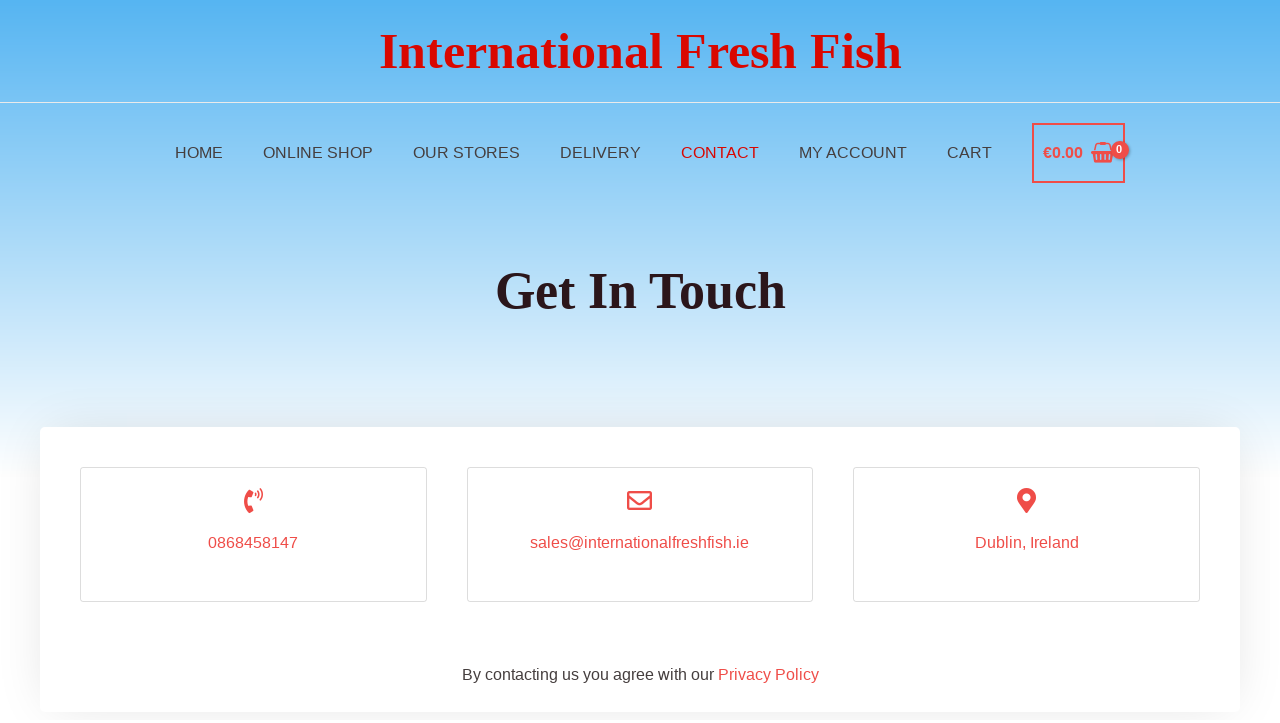

--- FILE ---
content_type: text/css
request_url: https://internationalfreshfish.ie/wp-content/litespeed/ucss/c2d9c02c683f60eeb05d07097e583019.css?ver=63e80
body_size: 10864
content:
body{outline:0;color:#808285;background:#fff;font-style:normal;-webkit-font-smoothing:antialiased;-moz-osx-font-smoothing:grayscale}html{-webkit-text-size-adjust:100%;-ms-text-size-adjust:100%;box-sizing:border-box}h1,h2,h3,html,li{margin:0}body,h1,h2,h3,html,li,p,ul{border:0;vertical-align:baseline}h1,h2,h3,html,li,p,ul{font-style:inherit;padding:0}html,li,p,ul{font-size:100%;font-weight:inherit}main,nav{display:block}a{background-color:transparent}a:active,h1,h2,h3,html,li,p,ul{outline:0}a:hover,a:visited{text-decoration:none}img{border:0;height:auto;max-width:100%;vertical-align:middle}svg:not(:root){overflow:hidden}button,input{font:inherit}button{overflow:visible;-webkit-appearance:button;cursor:pointer}button::-moz-focus-inner,input::-moz-focus-inner{border:0;padding:0}input[type=checkbox]{box-sizing:border-box;padding:0}.ast-container{max-width:100%;margin-left:auto;margin-right:auto;padding-left:20px;padding-right:20px}.ast-container::after{content:"";display:table;clear:both}h1,h2,h3{clear:both}.entry-content h1,.entry-content h2,h1,h2,h3{color:#808285}*,:after,:before{box-sizing:inherit}ul{margin:0 0 1.5em 3em;list-style:disc;box-sizing:border-box}i{font-style:italic}button,input{margin:0;vertical-align:baseline}button{border:1px solid;background:#e6e6e6;color:#fff}input{color:#808285}button:focus,button:hover{color:#fff}button:active{border-color:var(--ast-border-color);outline:0}button:focus{outline:0}a{color:#4169e1}a:focus,a:hover{color:#191970}a:focus{outline:thin dotted}a:hover{outline:0}#primary:after,#primary:before,.ast-container:after,.ast-container:before,.clear:after,.clear:before,.site-content:after,.site-content:before,.site-footer:after,.site-footer:before,.site-header:after,.site-header:before,.site-main:after,.site-main:before{content:"";display:table}#primary:after,.ast-container:after,.clear:after,.site-content:after,.site-footer:after,.site-header:after,.site-main:after{clear:both}::selection{background:#0274be;background-color:var(--ast-global-color-0);color:#fff}body:not(.logged-in){position:relative}#page{position:relative;display:block}a,a:focus{text-decoration:none}.site-footer a *,.site-header a *,a{transition:all .2s linear}.entry-content h1,.entry-content h2{margin-bottom:20px}p{margin:0 0 1.75em}.site-title{margin-bottom:0}.site-title a,.site-title:focus a,.site-title:hover a{transition:all .2s linear}.site-title a,.site-title a:focus,.site-title a:hover,.site-title a:visited{color:#222}.site-title a{line-height:1.2}body{background-color:#fff;overflow-x:hidden}#primary{display:block;float:left;width:100%;margin:4em 0}.ast-page-builder-template .site-content #primary{padding:0;margin:0}.main-navigation{height:100%;-js-display:inline-flex;display:inline-flex}.main-navigation ul{list-style:none;margin:0;padding-left:0;position:relative}.main-header-menu .menu-link{text-decoration:none;padding:0 1em;display:inline-block;transition:all .2s linear}#primary,.main-header-menu .menu-item{position:relative}.ast-button-wrap{display:inline-block}.ast-button-wrap button{box-shadow:none;border:0}.ast-button-wrap .menu-toggle{padding:0;width:2.2em;height:2.1em;font-size:1.5em;font-weight:400;-webkit-font-smoothing:antialiased;-moz-osx-font-smoothing:grayscale;border-radius:2px;vertical-align:middle;line-height:1.85714285714286}.ast-button-wrap .menu-toggle.main-header-menu-toggle{width:auto;text-align:center}.ast-button-wrap .menu-toggle:focus{outline:thin dotted}.header-main-layout-1 .ast-main-header-bar-alignment{margin-left:auto}.site-navigation{height:100%}.entry-content>:last-child,.widget:last-child{margin-bottom:0}.widget{margin:0 0 2.8em}.ast-builder-grid-row{display:grid;grid-template-columns:auto auto;align-items:center;grid-column-gap:20px;overflow-wrap:anywhere}.ast-builder-grid-row>.site-header-section{flex-wrap:nowrap}.ast-builder-footer-grid-columns{grid-column-gap:50px}.ast-builder-grid-row.ast-grid-center-col-layout{grid-template-columns:1fr auto 1fr}.ast-builder-layout-element{align-items:center}.ast-builder-grid-row.ast-grid-center-col-layout-only{-js-display:flex;display:flex;height:100%;justify-content:center}.ast-builder-grid-row.ast-grid-center-col-layout-only .ast-grid-section-center{flex-grow:1}.site-header-section{height:100%;min-height:0;align-items:center}.site-header-section .ast-main-header-bar-alignment{height:100%}.site-header-section>*{padding:0 10px}.site-header-section>div:first-child{padding-left:0}.site-header-section>div:last-child{padding-right:0}.site-header-section .ast-builder-menu{align-items:center}.ast-grid-right-section{justify-content:flex-end}.ast-grid-section-center{justify-content:center}.ast-grid-section-center .ast-site-identity>:first-child{text-align:center}.ahfb-svg-iconset,.ast-mobile-header-wrap .menu-toggle .mobile-menu-toggle-icon{-js-display:inline-flex;display:inline-flex;align-self:center}.ahfb-svg-iconset svg{width:17px;height:17px;transition:none}.ahfb-svg-iconset svg>*,.ast-site-header-cart a.cart-container *{transition:none}.ast-footer-copyright p{margin-bottom:0}.ast-builder-grid-row-container{display:grid;align-content:center}.ast-builder-menu .main-navigation{padding:0}.ast-builder-menu .main-navigation>ul{align-self:center}.ast-footer-copyright,.site-footer-focus-item{width:100%}#astra-footer-menu{margin:0;list-style:none;background:inherit}.site-footer-section{justify-content:center}.site-footer-section>*{margin-bottom:10px}.site-footer-section>:last-child{margin-bottom:0}.menu-toggle .ast-close-svg{display:none}.ast-mobile-header-wrap .ast-button-wrap .menu-toggle.main-header-menu-toggle{-js-display:flex;display:flex;align-items:center;width:auto;height:auto}.menu-toggle .mobile-menu-toggle-icon{-js-display:inline-flex;display:inline-flex;align-self:center}.ast-button-wrap .menu-toggle.main-header-menu-toggle{padding:.5em;align-items:center;-js-display:flex;display:flex}@media (min-width:769px){.footer-nav-wrap .astra-footer-horizontal-menu li{margin:0}.footer-nav-wrap .astra-footer-horizontal-menu li:first-child a{padding-left:0}.footer-nav-wrap .astra-footer-horizontal-menu li:last-child a{padding-right:0}.footer-nav-wrap .astra-footer-horizontal-menu a{padding:0 .5em}}.site-header{z-index:99}.main-header-bar-wrap,.site-header{position:relative}.main-header-bar{background-color:#fff;border-bottom-color:var(--ast-border-color);border-bottom-style:solid;margin-left:auto;margin-right:auto}.site-branding{line-height:1;align-self:center}.main-header-bar{z-index:4;position:relative}.page .entry-header{margin-bottom:1.5em}.ast-single-post .entry-header.ast-header-without-markup{margin-bottom:0}.entry-header{margin-bottom:1em}.entry-content,.entry-header{word-wrap:break-word}.entry-content p{margin-bottom:1.6em}.ast-flex{-js-display:flex;display:flex;flex-wrap:wrap}.ast-inline-flex{-js-display:inline-flex;display:inline-flex;align-items:center;flex-wrap:wrap;align-content:center}.ast-flex-grow-1{flex-grow:1}:root{--ast-container-default-xlg-padding:6.67em;--ast-container-default-lg-padding:5.67em;--ast-container-default-slg-padding:4.34em;--ast-container-default-md-padding:3.34em;--ast-container-default-sm-padding:6.67em;--ast-container-default-xs-padding:2.4em;--ast-container-default-xxs-padding:1.4em}.ast-site-identity .site-title a:hover,a{color:var(--ast-global-color-0)}a:focus,a:hover{color:var(--ast-global-color-1)}body,input{font-family:"Open Sans",sans-serif;font-weight:400;font-size:16px;font-size:1rem;line-height:1.6}.entry-content h1,.entry-content h2,h1,h2,h3{font-size:52px;font-size:3.25rem;line-height:1.3}.entry-content h1,.entry-content h2,.site-title,.site-title a,h1,h2,h3{font-family:"Merriweather",serif;font-weight:700}.ast-site-identity .site-title a{color:var(--ast-global-color-1)}.site-title{font-size:50px;font-size:3.125rem;display:block}.entry-content h2,h2,h3{font-size:34px;font-size:2.125rem}h3{font-size:24px;font-size:1.5rem;line-height:1.5}body{color:var(--ast-global-color-3)}input:focus{border-color:var(--ast-global-color-0)}input[type=checkbox]:checked,input[type=checkbox]:focus:checked,input[type=checkbox]:hover:checked{border-color:var(--ast-global-color-0);background-color:var(--ast-global-color-0);box-shadow:none}.ast-page-builder-template .site-content>.ast-container{max-width:100%;padding:0}.ast-page-builder-template .entry-header.ast-header-without-markup{margin-top:0;margin-bottom:0}.ast-page-builder-template .entry-header{margin-top:4em;margin-left:auto;margin-right:auto;padding-left:20px;padding-right:20px}@media (max-width:921px){#ast-desktop-header{display:none}}@media (min-width:921px){#ast-mobile-header{display:none}}.ast-site-header-cart .cart-container{transition:all .2s linear}.ast-site-header-cart .ast-woo-header-cart-info-wrap{padding:0 6px 0 2px;font-weight:600;line-height:2.7;display:inline-block}.ast-site-header-cart i.astra-icon{font-size:1.3em;font-style:normal;font-weight:400;position:relative;padding:0 2px}.astra-cart-drawer{position:fixed;display:block;visibility:hidden;overflow:auto;-webkit-overflow-scrolling:touch;z-index:10000;transform:translate3d(0,0,0);opacity:0;will-change:transform;transition:.25s ease}.astra-cart-drawer.open-right{width:460px;height:100%;left:100%;top:0;opacity:1;transform:translate3d(0,0,0)}.astra-cart-drawer .astra-cart-drawer-header{position:absolute;width:100%;text-align:left;text-transform:inherit;font-weight:500;border-bottom:1px solid var(--ast-border-color);padding:1.34em;line-height:1;z-index:1}.astra-cart-drawer .astra-cart-drawer-header .astra-cart-drawer-title{color:var(--ast-global-color-2)}.astra-cart-drawer .astra-cart-drawer-close .ast-close-svg{width:22px;height:22px}.astra-cart-drawer .astra-cart-drawer-content,.astra-cart-drawer .astra-cart-drawer-content .widget_shopping_cart,.astra-cart-drawer .astra-cart-drawer-content .widget_shopping_cart_content{height:100%}.astra-cart-drawer .astra-cart-drawer-content{padding-top:3.5em}.astra-cart-drawer .astra-cart-drawer-content .widget_shopping_cart_content{display:flex;flex-direction:column;overflow:hidden}.ast-site-header-cart i.astra-icon:after{content:attr(data-cart-total);position:absolute;font-family:"Open Sans",sans-serif;font-style:normal;top:-10px;right:-12px;font-weight:700;box-shadow:1px 1px 3px 0 rgba(0,0,0,.3);font-size:11px;padding-left:0;padding-right:2px;line-height:17px;letter-spacing:-.5px;height:18px;min-width:18px;border-radius:99px;text-align:center;z-index:3}.astra-cart-drawer .astra-cart-drawer-close{position:absolute;top:.5em;right:0;margin:0;padding:.6em 1em .4em;color:var(--ast-global-color-2);background-color:transparent}.astra-mobile-cart-overlay{background-color:rgba(0,0,0,.4);position:fixed;top:0;right:0;bottom:0;left:0;visibility:hidden;opacity:0;transition:opacity .2s ease-in-out}.ast-site-header-cart .cart-container *{transition:all 0s linear}@media (max-width:921px){#primary{padding:1.5em 0;margin:0}}.elementor-widget-heading h1.elementor-heading-title,.elementor-widget-heading h2.elementor-heading-title{line-height:1.3}.menu-toggle,button{border-style:solid;border-width:0;color:var(--ast-global-color-5);border-color:var(--ast-global-color-0);background-color:var(--ast-global-color-0);border-radius:60px;padding:17px 34px;font-family:"Open Sans",sans-serif;font-weight:600;font-size:14px;font-size:.875rem;line-height:1;text-transform:uppercase}.menu-toggle:hover,button:focus,button:hover{color:var(--ast-global-color-5);background-color:var(--ast-global-color-1);border-color:var(--ast-global-color-1)}@media (min-width:544px){.ast-container{max-width:100%}}body{background-color:var(--ast-global-color-4);background-image:none;--wp--preset--color--black:#000;--wp--preset--color--cyan-bluish-gray:#abb8c3;--wp--preset--color--white:#fff;--wp--preset--color--pale-pink:#f78da7;--wp--preset--color--vivid-red:#cf2e2e;--wp--preset--color--luminous-vivid-orange:#ff6900;--wp--preset--color--luminous-vivid-amber:#fcb900;--wp--preset--color--light-green-cyan:#7bdcb5;--wp--preset--color--vivid-green-cyan:#00d084;--wp--preset--color--pale-cyan-blue:#8ed1fc;--wp--preset--color--vivid-cyan-blue:#0693e3;--wp--preset--color--vivid-purple:#9b51e0;--wp--preset--color--ast-global-color-0:var(--ast-global-color-0);--wp--preset--color--ast-global-color-1:var(--ast-global-color-1);--wp--preset--color--ast-global-color-2:var(--ast-global-color-2);--wp--preset--color--ast-global-color-3:var(--ast-global-color-3);--wp--preset--color--ast-global-color-4:var(--ast-global-color-4);--wp--preset--color--ast-global-color-5:var(--ast-global-color-5);--wp--preset--color--ast-global-color-6:var(--ast-global-color-6);--wp--preset--color--ast-global-color-7:var(--ast-global-color-7);--wp--preset--color--ast-global-color-8:var(--ast-global-color-8);--wp--preset--gradient--vivid-cyan-blue-to-vivid-purple:linear-gradient(135deg,rgba(6,147,227,1) 0%,#9b51e0 100%);--wp--preset--gradient--light-green-cyan-to-vivid-green-cyan:linear-gradient(135deg,#7adcb4 0%,#00d082 100%);--wp--preset--gradient--luminous-vivid-amber-to-luminous-vivid-orange:linear-gradient(135deg,rgba(252,185,0,1) 0%,rgba(255,105,0,1) 100%);--wp--preset--gradient--luminous-vivid-orange-to-vivid-red:linear-gradient(135deg,rgba(255,105,0,1) 0%,#cf2e2e 100%);--wp--preset--gradient--very-light-gray-to-cyan-bluish-gray:linear-gradient(135deg,#eee 0%,#a9b8c3 100%);--wp--preset--gradient--cool-to-warm-spectrum:linear-gradient(135deg,#4aeadc 0%,#9778d1 20%,#cf2aba 40%,#ee2c82 60%,#fb6962 80%,#fef84c 100%);--wp--preset--gradient--blush-light-purple:linear-gradient(135deg,#ffceec 0%,#9896f0 100%);--wp--preset--gradient--blush-bordeaux:linear-gradient(135deg,#fecda5 0%,#fe2d2d 50%,#6b003e 100%);--wp--preset--gradient--luminous-dusk:linear-gradient(135deg,#ffcb70 0%,#c751c0 50%,#4158d0 100%);--wp--preset--gradient--pale-ocean:linear-gradient(135deg,#fff5cb 0%,#b6e3d4 50%,#33a7b5 100%);--wp--preset--gradient--electric-grass:linear-gradient(135deg,#caf880 0%,#71ce7e 100%);--wp--preset--gradient--midnight:linear-gradient(135deg,#020381 0%,#2874fc 100%);--wp--preset--duotone--dark-grayscale:url('#wp-duotone-dark-grayscale');--wp--preset--duotone--grayscale:url('#wp-duotone-grayscale');--wp--preset--duotone--purple-yellow:url('#wp-duotone-purple-yellow');--wp--preset--duotone--blue-red:url('#wp-duotone-blue-red');--wp--preset--duotone--midnight:url('#wp-duotone-midnight');--wp--preset--duotone--magenta-yellow:url('#wp-duotone-magenta-yellow');--wp--preset--duotone--purple-green:url('#wp-duotone-purple-green');--wp--preset--duotone--blue-orange:url('#wp-duotone-blue-orange');--wp--preset--font-size--small:13px;--wp--preset--font-size--medium:20px;--wp--preset--font-size--large:36px;--wp--preset--font-size--x-large:42px;--wp--preset--spacing--20:.44rem;--wp--preset--spacing--30:.67rem;--wp--preset--spacing--40:1rem;--wp--preset--spacing--50:1.5rem;--wp--preset--spacing--60:2.25rem;--wp--preset--spacing--70:3.38rem;--wp--preset--spacing--80:5.06rem;margin:0;--wp--style--global--content-size:var(--wp--custom--ast-content-width-size);--wp--style--global--wide-size:var(--wp--custom--ast-wide-width-size);--wp--style--block-gap:24px;padding:0}@media (max-width:921px){.site-title{font-size:34px;font-size:2.125rem;display:block}.entry-content h1,h1{font-size:30px}.entry-content h2,h2{font-size:25px}h3{font-size:20px}}@media (max-width:544px){.site-title{font-size:24px;font-size:1.5rem;display:block}.entry-content h1,h1{font-size:30px}.entry-content h2,h2,h3{font-size:20px}}@media (max-width:921px){html{font-size:91.2%}}@media (max-width:544px){html{font-size:91.2%}}@media (min-width:922px){.ast-container{max-width:1240px}}@font-face{font-display:swap;font-family:"Astra";src:url(https://internationalfreshfish.ie/wp-content/themes/astra/assets/fonts/astra.woff)format("woff"),url(https://internationalfreshfish.ie/wp-content/themes/astra/assets/fonts/astra.ttf)format("truetype"),url(https://internationalfreshfish.ie/wp-content/themes/astra/assets/fonts/astra.svg#astra)format("svg");font-weight:400;font-style:normal;font-display:fallback}.ast-theme-transparent-header [data-section=section-header-mobile-trigger] .ast-button-wrap .ast-mobile-menu-trigger-fill{border:0}.footer-widget-area[data-section^=section-fb-html-] .ast-builder-html-element{text-align:center}:root{--ast-global-color-0:#ef4d48;--ast-global-color-1:#d90700;--ast-global-color-2:#2b161b;--ast-global-color-3:#453e3e;--ast-global-color-4:#f7f3f5;--ast-global-color-5:#fff;--ast-global-color-6:#000;--ast-global-color-7:#4b4f58;--ast-global-color-8:#f6f7f8;--ast-border-color:#ddd}@media (min-width:921px){.ast-theme-transparent-header #masthead{position:absolute;left:0;right:0}.ast-theme-transparent-header .main-header-bar{background:0 0}.ast-theme-transparent-header .ast-below-header{background-image:none;background-color:transparent}}@media (max-width:921px){.ast-theme-transparent-header #masthead{position:absolute;left:0;right:0}.ast-theme-transparent-header .main-header-bar{background:0 0}.ast-theme-transparent-header .ast-below-header{background-image:none;background-color:transparent}}.ast-theme-transparent-header #ast-desktop-header>[CLASS*=-header-wrap]:nth-last-child(2)>[CLASS*=-header-bar]{border-bottom-width:0;border-bottom-style:solid}#astra-footer-menu .menu-item>a,.entry-content h1,.entry-content h2,h1,h2,h3{color:var(--ast-global-color-2)}.ast-builder-layout-element[data-section=title_tagline]{display:flex}.ast-builder-menu-1{font-family:inherit;font-weight:500;text-transform:uppercase;display:flex}.ast-builder-menu-1 .menu-item>.menu-link{font-size:16px;font-size:1rem;color:var(--ast-global-color-3);padding-left:20px;padding-right:20px}.ast-builder-menu-1 .menu-item:hover>.menu-link{color:var(--ast-global-color-0)}.ast-builder-menu-1 .menu-item.current-menu-item>.menu-link{color:var(--ast-global-color-1)}@media (max-width:921px){.ast-builder-menu-1 .main-header-menu{background-color:var(--ast-global-color-5);background-image:none}}.ast-site-header-cart .ast-woo-header-cart-info-wrap{color:var(--ast-global-color-0)}.ast-site-header-cart .ast-addon-cart-wrap i.astra-icon:after,body.ast-theme-transparent-header .ast-site-header-cart .ast-addon-cart-wrap i.astra-icon:after{color:#fff;background-color:var(--ast-global-color-0)}.ast-theme-transparent-header .ast-site-header-cart .ast-addon-cart-wrap i.astra-icon:after{color:#fff}.ast-menu-cart-outline .ast-addon-cart-wrap{border-style:solid;border-color:var(--ast-global-color-0);border-width:2px;color:var(--ast-global-color-0)}.ast-site-header-cart .ast-addon-cart-wrap,body.ast-theme-transparent-header .ast-site-header-cart .ast-woo-header-cart-info-wrap{color:var(--ast-global-color-0)}.ast-theme-transparent-header .ast-menu-cart-outline .ast-addon-cart-wrap{color:var(--ast-global-color-0);border-color:var(--ast-global-color-0)}.ast-addon-cart-wrap,.cart-container{display:flex;align-items:center}.astra-icon{line-height:.1}#ast-site-header-cart .widget_shopping_cart:after,#ast-site-header-cart .widget_shopping_cart:before{transition:all .3s ease;margin-left:.5em}.ast-header-woo-cart{display:flex}.site-below-footer-wrap{padding-top:20px;padding-bottom:20px}.site-below-footer-wrap[data-section=section-below-footer-builder]{background-color:var(--ast-global-color-6);background-image:none;min-height:80px;border-style:solid;border-width:1px 0 0;border-top-color:rgba(125,125,125,.47)}.site-below-footer-wrap[data-section=section-below-footer-builder] .ast-builder-grid-row{max-width:1200px;margin-left:auto;margin-right:auto;align-items:flex-start}.site-below-footer-wrap[data-section=section-below-footer-builder] .site-footer-section{align-items:flex-start}.ast-builder-grid-row-2-equal .ast-builder-grid-row{grid-template-columns:repeat(2,1fr)}@media (max-width:921px){.site-below-footer-wrap[data-section=section-below-footer-builder].ast-footer-row-tablet-stack .site-footer-section{display:block;margin-bottom:10px}.ast-builder-grid-row-container.ast-builder-grid-row-tablet-2-equal .ast-builder-grid-row{grid-template-columns:repeat(2,1fr)}}@media (max-width:544px){.site-below-footer-wrap[data-section=section-below-footer-builder].ast-footer-row-mobile-stack .site-footer-section{display:block;margin-bottom:10px}.ast-builder-grid-row-container.ast-builder-grid-row-mobile-full .ast-builder-grid-row{grid-template-columns:1fr}}.site-below-footer-wrap[data-section=section-below-footer-builder]{padding:25px 30px}@media (max-width:921px){.site-below-footer-wrap[data-section=section-below-footer-builder]{padding:30px}}.site-below-footer-wrap[data-section=section-below-footer-builder]{display:grid}.ast-builder-html-element p:first-child{margin-top:0}.ast-builder-html-element p:last-child{margin-bottom:0}.footer-widget-area[data-section=section-fb-html-1] .ast-builder-html-element{color:#fff;text-align:center}.footer-widget-area[data-section=section-fb-html-1]{display:block}@media (max-width:921px){.footer-widget-area[data-section=section-fb-html-1] .ast-builder-html-element{text-align:center}}@media (max-width:544px){.footer-widget-area[data-section=section-fb-html-1] .ast-builder-html-element{text-align:center}}.ast-footer-copyright{text-align:left;color:var(--ast-global-color-5)}@media (max-width:921px){.ast-footer-copyright{text-align:left}}@media (max-width:544px){.ast-footer-copyright{text-align:center}}.ast-footer-copyright{font-size:16px;font-size:1rem}.ast-footer-copyright.ast-builder-layout-element{display:flex}.ast-builder-social-element:hover{color:#0274be}.social-show-label-true .ast-builder-social-element{width:auto;padding:0 .4em}[data-section^=section-fb-social-icons-] .footer-social-inner-wrap{text-align:center}.ast-footer-social-wrap{width:100%}.ast-footer-social-wrap .ast-builder-social-element:first-child{margin-left:0}.ast-footer-social-wrap .ast-builder-social-element:last-child{margin-right:0}.ast-builder-social-element{line-height:1;color:#3a3a3a;background:0 0;vertical-align:middle;transition:all .01s;margin-left:6px;margin-right:6px;justify-content:center;align-items:center}.ast-builder-social-element .social-item-label{padding-left:6px}.ast-footer-social-1-wrap .ast-builder-social-element{margin-left:1.5px;margin-right:1.5px}.ast-footer-social-1-wrap .ast-builder-social-element svg{width:40px;height:40px}.ast-footer-social-1-wrap .ast-social-color-type-custom svg{fill:#3b5998}#astra-footer-menu .menu-item:hover>a,.ast-footer-social-1-wrap .ast-builder-social-element:hover .social-item-label,.ast-footer-social-1-wrap .ast-social-color-type-custom .ast-builder-social-element:hover{color:var(--ast-global-color-0)}.ast-footer-social-1-wrap .ast-social-color-type-custom .ast-builder-social-element:hover svg{fill:var(--ast-global-color-0)}.ast-footer-social-1-wrap .ast-social-color-type-custom .social-item-label{color:#3b5998}[data-section=section-fb-social-icons-1] .footer-social-inner-wrap{text-align:right}@media (max-width:921px){.ast-footer-social-1-wrap .ast-builder-social-element svg{width:40px;height:40px}[data-section=section-fb-social-icons-1] .footer-social-inner-wrap{text-align:right}}@media (max-width:544px){.ast-footer-social-1-wrap .ast-builder-social-element svg{width:35px;height:35px}[data-section=section-fb-social-icons-1] .footer-social-inner-wrap{text-align:center}}.ast-builder-layout-element[data-section=section-fb-social-icons-1]{display:flex}.site-footer{background-image:linear-gradient(196deg,#f3f3f3 0,#56b5f2 100%)}.site-primary-footer-wrap{padding-top:45px;padding-bottom:45px}.site-primary-footer-wrap[data-section=section-primary-footer-builder]{background-image:linear-gradient(2deg,#0693e3 0,#fff 66%);border-style:solid;border-width:1px 0 0;border-top-color:#e6e6e6}.site-primary-footer-wrap[data-section=section-primary-footer-builder] .ast-builder-grid-row{grid-column-gap:10px;max-width:1200px;margin-left:auto;margin-right:auto;align-items:flex-start}.site-primary-footer-wrap[data-section=section-primary-footer-builder] .site-footer-section{align-items:flex-start}.ast-builder-grid-row-3-equal .ast-builder-grid-row{grid-template-columns:repeat(3,1fr)}@media (max-width:921px){.site-primary-footer-wrap[data-section=section-primary-footer-builder].ast-footer-row-tablet-stack .site-footer-section{display:block;margin-bottom:10px}.ast-builder-grid-row-container.ast-builder-grid-row-tablet-3-equal .ast-builder-grid-row{grid-template-columns:repeat(3,1fr)}}@media (max-width:544px){.site-primary-footer-wrap[data-section=section-primary-footer-builder].ast-footer-row-mobile-stack .site-footer-section{display:block;margin-bottom:10px}.ast-builder-grid-row-container.ast-builder-grid-row-mobile-full .ast-builder-grid-row{grid-template-columns:1fr}}.site-primary-footer-wrap[data-section=section-primary-footer-builder]{padding:50px 30px}@media (max-width:921px){.site-primary-footer-wrap[data-section=section-primary-footer-builder]{padding:50px 20px 30px}}.site-primary-footer-wrap[data-section=section-primary-footer-builder]{display:grid}.footer-widget-area[data-section=sidebar-widgets-footer-widget-4] .footer-widget-area-inner{text-align:left}@media (max-width:921px){.footer-widget-area[data-section=sidebar-widgets-footer-widget-4] .footer-widget-area-inner{text-align:left}}@media (max-width:544px){.footer-widget-area[data-section=sidebar-widgets-footer-widget-4] .footer-widget-area-inner{text-align:center}}.footer-widget-area[data-section=sidebar-widgets-footer-widget-4] .footer-widget-area-inner{color:var(--ast-global-color-5)}.footer-widget-area[data-section=sidebar-widgets-footer-widget-4]{display:block}.elementor-widget-heading .elementor-heading-title{margin:0}@media (min-width:922px){.main-header-bar{border-bottom-width:1px}}.ast-flex{-webkit-align-content:center;-ms-flex-line-pack:center;align-content:center;-webkit-box-align:center;-webkit-align-items:center;-moz-box-align:center;-ms-flex-align:center;align-items:center}.main-header-bar{padding:1em 0}.ast-site-identity{padding:0}.ast-mobile-header-content>*{padding:10px 0;height:auto}.ast-mobile-header-content>:first-child{padding-top:10px}.ast-mobile-header-content>.ast-builder-menu{padding-top:0}.ast-mobile-header-content>:last-child{padding-bottom:0}#ast-desktop-header .ast-desktop-header-content,.ast-mobile-header-wrap .ast-mobile-header-content{display:none}.ast-desktop-header-content,.ast-mobile-header-wrap .ast-mobile-header-content{background-color:var(--ast-global-color-5)}.ast-mobile-header-content>*{padding-top:0;padding-bottom:0}.content-align-flex-start .ast-builder-layout-element{justify-content:flex-start}.content-align-flex-start .main-header-menu{text-align:left}.ast-mobile-header-wrap .ast-primary-header-bar,.ast-primary-header-bar .site-primary-header-wrap{min-height:70px}.ast-site-header-cart{display:flex;flex-wrap:wrap;align-items:center}@media (max-width:921px){#masthead .ast-mobile-header-wrap .ast-primary-header-bar{padding-left:20px;padding-right:20px}}@media (min-width:922px){.ast-primary-header-bar{border-bottom-width:1px;border-bottom-color:#eaeaea;border-bottom-style:solid}}.ast-primary-header-bar{background-color:var(--ast-global-color-5);background-image:none;display:block}@media (max-width:921px){.ast-mobile-header-wrap .ast-primary-header-bar,.ast-primary-header-bar .site-primary-header-wrap{min-height:50px}}@media (max-width:544px){.ast-mobile-header-wrap .ast-primary-header-bar,.ast-primary-header-bar .site-primary-header-wrap{min-height:50px}}.ast-desktop .ast-primary-header-bar.main-header-bar{padding-top:16px;padding-bottom:16px}@media (max-width:921px){.ast-desktop .ast-primary-header-bar.main-header-bar{padding-top:1em;padding-bottom:1em}}@media (max-width:544px){.ast-desktop .ast-primary-header-bar.main-header-bar{padding-top:1em;padding-bottom:1em}}[data-section=section-header-mobile-trigger] .ast-button-wrap .ast-mobile-menu-trigger-fill{color:var(--ast-global-color-4);border:0;background:var(--ast-global-color-0);border-radius:5px}[data-section=section-header-mobile-trigger] .ast-button-wrap .mobile-menu-toggle-icon .ast-mobile-svg{width:30px;height:30px;fill:var(--ast-global-color-4)}.ast-below-header .main-header-bar-navigation{height:100%}.ast-below-header-bar{border-bottom-width:0;border-bottom-color:#eaeaea;border-bottom-style:solid;background-color:#fff;background-image:none;display:block}.ast-below-header-bar.ast-below-header{padding-top:20px;padding-bottom:20px}@media (min-width:769px){.footer-nav-wrap .astra-footer-horizontal-menu li{margin:0}.footer-nav-wrap .astra-footer-horizontal-menu a{padding:0 .5em}.footer-nav-wrap .astra-footer-horizontal-menu li:first-child a{padding-left:0}.footer-nav-wrap .astra-footer-horizontal-menu li:last-child a{padding-right:0}}.footer-widget-area[data-section=section-footer-menu] .astra-footer-horizontal-menu{justify-content:center}#astra-footer-menu{margin-top:0;margin-bottom:0}@media (max-width:921px){.footer-widget-area[data-section=section-footer-menu] .astra-footer-tablet-vertical-menu{display:grid}.footer-widget-area[data-section=section-footer-menu] .astra-footer-tablet-vertical-menu .menu-item{align-items:center}}@media (max-width:544px){.footer-widget-area[data-section=section-footer-menu] .astra-footer-mobile-vertical-menu{display:grid}.footer-widget-area[data-section=section-footer-menu] .astra-footer-mobile-vertical-menu .menu-item{align-items:center}}.footer-widget-area[data-section=section-footer-menu]{display:block}:root{--e-global-color-astglobalcolor0:#ef4d48;--e-global-color-astglobalcolor1:#d90700;--e-global-color-astglobalcolor2:#2b161b;--e-global-color-astglobalcolor3:#453e3e;--e-global-color-astglobalcolor4:#f7f3f5;--e-global-color-astglobalcolor5:#fff;--e-global-color-astglobalcolor6:#000;--e-global-color-astglobalcolor7:#4b4f58;--e-global-color-astglobalcolor8:#f6f7f8;--wp--preset--font-size--normal:16px;--wp--preset--font-size--huge:42px}.screen-reader-text{overflow-wrap:normal!important}.screen-reader-text:focus{font-size:1em;clip:auto!important;background-color:#fff;border-radius:3px;box-shadow:0 0 2px 2px rgba(0,0,0,.6);-webkit-clip-path:none;clip-path:none;color:#2b2d2f;display:block;font-size:.875rem;font-weight:700;height:auto;left:5px;line-height:normal;padding:15px 23px 14px;text-decoration:none;top:5px;width:auto;z-index:100000}html :where(img[class*=wp-image-]){height:auto;max-width:100%}.components-custom-select-control__button:focus:not(:disabled){border-color:var(--wp-admin-theme-color);box-shadow:0 0 0 1px var(--wp-admin-theme-color)}.components-snackbar__action.components-button:not(:disabled):not([aria-disabled=true]):not(.is-secondary){background-color:transparent;text-decoration:underline}.components-snackbar__action.components-button:not(:disabled):not([aria-disabled=true]):not(.is-secondary):focus{box-shadow:none;color:#fff;outline:1px dotted #fff}.components-snackbar__action.components-button:not(:disabled):not([aria-disabled=true]):not(.is-secondary):hover{color:var(--wp-admin-theme-color)}.wc-block-components-button:not(.is-link).outlined:not(:focus){box-shadow:inset 0 0 0 1px #1e1e1e}.theme-twentytwentyone .wc-block-components-chip button.wc-block-components-chip__remove:not(:hover):not(:active):not(.has-background),.theme-twentytwentyone .wc-block-components-chip:active button.wc-block-components-chip__remove:not(:hover):not(:active):not(.has-background),.theme-twentytwentyone .wc-block-components-chip:focus button.wc-block-components-chip__remove:not(:hover):not(:active):not(.has-background),.theme-twentytwentyone .wc-block-components-chip:hover button.wc-block-components-chip__remove:not(:hover):not(:active):not(.has-background){background:0 0}.wc-block-mini-cart__footer .wc-block-mini-cart__footer-actions .wc-block-components-button.outlined:not(:focus){box-shadow:inset 0 0 0 1px currentColor}.wc-block-components-totals-wrapper.slot-wrapper>*>:after{border-style:solid;border-width:0 0 1px;bottom:0;content:"";display:block;left:0;opacity:.3;pointer-events:none;position:absolute;right:0;top:0}body .is-layout-constrained>:where(:not(.alignleft):not(.alignright):not(.alignfull)){max-width:var(--wp--style--global--content-size);margin-left:auto!important;margin-right:auto!important}a:where(:not(.wp-element-button)){text-decoration:none}@font-face{font-display:swap;font-family:star;src:url(/wp-content/plugins/woocommerce/assets/fonts/star.eot);src:url(/wp-content/plugins/woocommerce/assets/fonts/star.eot?#iefix)format("embedded-opentype"),url(/wp-content/plugins/woocommerce/assets/fonts/star.woff)format("woff"),url(/wp-content/plugins/woocommerce/assets/fonts/star.ttf)format("truetype"),url(/wp-content/plugins/woocommerce/assets/fonts/star.svg#star)format("svg");font-weight:400;font-style:normal}@font-face{font-display:swap;font-family:WooCommerce;src:url(/wp-content/plugins/woocommerce/assets/fonts/WooCommerce.eot);src:url(/wp-content/plugins/woocommerce/assets/fonts/WooCommerce.eot?#iefix)format("embedded-opentype"),url(/wp-content/plugins/woocommerce/assets/fonts/WooCommerce.woff)format("woff"),url(/wp-content/plugins/woocommerce/assets/fonts/WooCommerce.ttf)format("truetype"),url(/wp-content/plugins/woocommerce/assets/fonts/WooCommerce.svg#WooCommerce)format("svg");font-weight:400;font-style:normal}.clear{clear:both}.ast-site-header-cart{position:relative;list-style-type:none;margin-left:0;padding-left:0;margin-bottom:0;order:1;cursor:pointer}.ast-site-header-cart:focus .widget_shopping_cart,.ast-site-header-cart:hover .widget_shopping_cart{right:0;left:auto}.ast-site-header-cart .widget_shopping_cart{position:absolute;top:100%;width:280px;z-index:999999;font-size:.875em;left:-999em;display:block;line-height:1.618;opacity:0;visibility:hidden;transition:all .3s ease}.ast-site-header-cart .widget_shopping_cart:after{right:8px}.ast-site-header-cart .widget_shopping_cart:after,.ast-site-header-cart .widget_shopping_cart:before{bottom:99.9%;left:auto;border:solid transparent;content:" ";height:0;width:0;position:absolute;pointer-events:none}.ast-site-header-cart .widget_shopping_cart:after{border-color:transparent transparent #fff;border-width:6px;margin-left:-6px;margin-bottom:-.3px}.ast-site-header-cart .widget_shopping_cart:before{border-color:transparent;border-bottom-color:var(--ast-border-color);border-width:7px;margin-left:-12px;right:7px}.ast-site-header-cart .widget_shopping_cart .widget_shopping_cart_content{box-shadow:0 2px 8px 1px rgba(0,0,0,.07)}.ast-site-header-cart:focus .widget_shopping_cart,.ast-site-header-cart:hover .widget_shopping_cart{opacity:1;visibility:visible}.ast-site-header-cart .widget_shopping_cart,.astra-cart-drawer{background-color:var(--ast-global-color-5);border:1px solid var(--ast-border-color)}.ast-site-header-cart i.astra-icon:before{font-family:Astra}.ast-icon-shopping-basket:before{content:""}.ast-site-header-cart.ast-menu-cart-outline .ast-addon-cart-wrap{line-height:1}.ast-hfb-header .ast-addon-cart-wrap{padding:.4em}.ast-site-header-cart i.astra-icon:after{background:var(--ast-global-color-0)}.screen-reader-text{top:-10000em}@font-face{font-display:swap;font-family:eicons;src:url(/wp-content/plugins/elementor/assets/lib/eicons/fonts/eicons.eot?5.16.0);src:url(/wp-content/plugins/elementor/assets/lib/eicons/fonts/eicons.eot?5.16.0#iefix)format("embedded-opentype"),url(/wp-content/plugins/elementor/assets/lib/eicons/fonts/eicons.woff2?5.16.0)format("woff2"),url(/wp-content/plugins/elementor/assets/lib/eicons/fonts/eicons.woff?5.16.0)format("woff"),url(/wp-content/plugins/elementor/assets/lib/eicons/fonts/eicons.ttf?5.16.0)format("truetype"),url(/wp-content/plugins/elementor/assets/lib/eicons/fonts/eicons.svg?5.16.0#eicon)format("svg");font-weight:400;font-style:normal}.dialog-close-button:not(:hover){opacity:.4}.elementor-templates-modal__header__item>i:not(:hover){color:#a4afb7}.elementor-templates-modal__header__close--skip>i:not(:hover){color:#fff}.elementor-clearfix:after{content:"";display:block;clear:both;width:0;height:0}.elementor{-webkit-hyphens:manual;-ms-hyphens:manual;hyphens:manual}.elementor *,.elementor :after,.elementor :before{-webkit-box-sizing:border-box;box-sizing:border-box}.elementor a{-webkit-box-shadow:none;box-shadow:none;text-decoration:none}.elementor .elementor-background-overlay{height:100%;width:100%;top:0;left:0;position:absolute}.elementor-element{--flex-direction:initial;--flex-wrap:initial;--justify-content:initial;--align-items:initial;--align-content:initial;--gap:initial;--flex-basis:initial;--flex-grow:initial;--flex-shrink:initial;--order:initial;--align-self:initial;-ms-flex-preferred-size:var(--flex-basis);flex-basis:var(--flex-basis);-webkit-box-flex:var(--flex-grow);-ms-flex-positive:var(--flex-grow);flex-grow:var(--flex-grow);-ms-flex-negative:var(--flex-shrink);flex-shrink:var(--flex-shrink);-webkit-box-ordinal-group:var(--order);-ms-flex-order:var(--order);order:var(--order);-ms-flex-item-align:var(--align-self);align-self:var(--align-self)}.elementor-element:where(.e-con-full,.elementor-widget){-webkit-box-orient:vertical;-webkit-box-direction:normal;-ms-flex-direction:var(--flex-direction);flex-direction:var(--flex-direction);-ms-flex-wrap:var(--flex-wrap);flex-wrap:var(--flex-wrap);-webkit-box-pack:var(--justify-content);-ms-flex-pack:var(--justify-content);justify-content:var(--justify-content);-webkit-box-align:var(--align-items);-ms-flex-align:var(--align-items);align-items:var(--align-items);-ms-flex-line-pack:var(--align-content);align-content:var(--align-content);gap:var(--gap)}:root{--page-title-display:block}.elementor-section{position:relative}.elementor-section .elementor-container{display:-webkit-box;display:-ms-flexbox;display:flex;margin-right:auto;margin-left:auto;position:relative}@media (max-width:1024px){.elementor-section .elementor-container{-ms-flex-wrap:wrap;flex-wrap:wrap}}.elementor-section.elementor-section-items-middle>.elementor-container{-webkit-box-align:center;-ms-flex-align:center;align-items:center}.elementor-widget-wrap{position:relative;width:100%;-ms-flex-wrap:wrap;flex-wrap:wrap;-ms-flex-line-pack:start;align-content:flex-start}.elementor:not(.elementor-bc-flex-widget) .elementor-widget-wrap{display:-webkit-box;display:-ms-flexbox;display:flex}.elementor-widget-wrap>.elementor-element{width:100%}.elementor-widget{position:relative}.elementor-column{min-height:1px;position:relative;display:-webkit-box;display:-ms-flexbox;display:flex}.elementor-column-gap-default>.elementor-column>.elementor-element-populated{padding:10px}@media (min-width:768px){.elementor-column.elementor-col-33{width:33.333%}.elementor-column.elementor-col-50{width:50%}.elementor-column.elementor-col-100{width:100%}}@media (max-width:767px){.elementor-column{width:100%}}.elementor-element .elementor-widget-container{-webkit-transition:background .3s,border .3s,border-radius .3s,-webkit-box-shadow .3s;-o-transition:background .3s,border .3s,border-radius .3s,box-shadow .3s;transition:background .3s,border .3s,border-radius .3s,box-shadow .3s;transition:background .3s,border .3s,border-radius .3s,box-shadow .3s,-webkit-box-shadow .3s}.elementor-tab-title a{color:inherit}.elementor-icon{display:inline-block;line-height:1;-webkit-transition:all .3s;-o-transition:all .3s;transition:all .3s;color:#818a91;font-size:50px;text-align:center}.elementor-icon:hover{color:#818a91}.elementor-icon i{width:1em;height:1em;position:relative;display:block}.elementor-icon i:before{position:absolute;left:50%;-webkit-transform:translateX(-50%);-ms-transform:translateX(-50%);transform:translateX(-50%)}.elementor-kit-3049{--e-global-color-primary:#6ec1e4;--e-global-color-secondary:#54595f;--e-global-color-text:#7a7a7a;--e-global-color-accent:#61ce70;--e-global-typography-primary-font-family:"Roboto";--e-global-typography-primary-font-weight:600;--e-global-typography-secondary-font-family:"Roboto Slab";--e-global-typography-secondary-font-weight:400;--e-global-typography-text-font-family:"Roboto";--e-global-typography-text-font-weight:400;--e-global-typography-accent-font-family:"Roboto";--e-global-typography-accent-font-weight:500}.elementor-section.elementor-section-boxed>.elementor-container{max-width:1200px}.elementor-widget:not(:last-child){margin-bottom:15px}.elementor-element{--widgets-spacing:15px}@media (max-width:1024px){.elementor-section.elementor-section-boxed>.elementor-container{max-width:1024px}}@media (max-width:767px){.elementor-section.elementor-section-boxed>.elementor-container{max-width:767px}}@font-face{font-display:swap;font-family:"Font Awesome 5 Brands";font-style:normal;font-weight:400;font-display:block;src:url(/wp-content/plugins/elementor/assets/lib/font-awesome/webfonts/fa-brands-400.eot);src:url(/wp-content/plugins/elementor/assets/lib/font-awesome/webfonts/fa-brands-400.eot?#iefix)format("embedded-opentype"),url(/wp-content/plugins/elementor/assets/lib/font-awesome/webfonts/fa-brands-400.woff2)format("woff2"),url(/wp-content/plugins/elementor/assets/lib/font-awesome/webfonts/fa-brands-400.woff)format("woff"),url(/wp-content/plugins/elementor/assets/lib/font-awesome/webfonts/fa-brands-400.ttf)format("truetype"),url(/wp-content/plugins/elementor/assets/lib/font-awesome/webfonts/fa-brands-400.svg#fontawesome)format("svg")}@font-face{font-display:swap;font-family:"Font Awesome 5 Free";font-style:normal;font-weight:400;font-display:block;src:url(/wp-content/plugins/elementor/assets/lib/font-awesome/webfonts/fa-regular-400.eot);src:url(/wp-content/plugins/elementor/assets/lib/font-awesome/webfonts/fa-regular-400.eot?#iefix)format("embedded-opentype"),url(/wp-content/plugins/elementor/assets/lib/font-awesome/webfonts/fa-regular-400.woff2)format("woff2"),url(/wp-content/plugins/elementor/assets/lib/font-awesome/webfonts/fa-regular-400.woff)format("woff"),url(/wp-content/plugins/elementor/assets/lib/font-awesome/webfonts/fa-regular-400.ttf)format("truetype"),url(/wp-content/plugins/elementor/assets/lib/font-awesome/webfonts/fa-regular-400.svg#fontawesome)format("svg")}@font-face{font-display:swap;font-family:"Font Awesome 5 Free";font-style:normal;font-weight:900;font-display:block;src:url(/wp-content/plugins/elementor/assets/lib/font-awesome/webfonts/fa-solid-900.eot);src:url(/wp-content/plugins/elementor/assets/lib/font-awesome/webfonts/fa-solid-900.eot?#iefix)format("embedded-opentype"),url(/wp-content/plugins/elementor/assets/lib/font-awesome/webfonts/fa-solid-900.woff2)format("woff2"),url(/wp-content/plugins/elementor/assets/lib/font-awesome/webfonts/fa-solid-900.woff)format("woff"),url(/wp-content/plugins/elementor/assets/lib/font-awesome/webfonts/fa-solid-900.ttf)format("truetype"),url(/wp-content/plugins/elementor/assets/lib/font-awesome/webfonts/fa-solid-900.svg#fontawesome)format("svg")}.elementor-15 .elementor-element.elementor-element-f47433e>.elementor-container>.elementor-column>.elementor-widget-wrap,.elementor-15 .elementor-element.elementor-element-fa28548>.elementor-container>.elementor-column>.elementor-widget-wrap{align-content:center;align-items:center}.elementor-15 .elementor-element.elementor-element-f47433e:not(.elementor-motion-effects-element-type-background){background-color:transparent;background-image:linear-gradient(0deg,#fff 0,#56b5f2 100%)}.elementor-15 .elementor-element.elementor-element-f47433e>.elementor-background-overlay{opacity:.04;transition:background .3s,border-radius .3s,opacity .3s}.elementor-15 .elementor-element.elementor-element-f47433e{transition:background .3s,border .3s,border-radius .3s,box-shadow .3s;padding:140px 0}.elementor-15 .elementor-element.elementor-element-67360df{--spacer-size:50px}.elementor-15 .elementor-element.elementor-element-ad386b6{text-align:center}.elementor-15 .elementor-element.elementor-element-ad386b6>.elementor-widget-container{margin:40px 0 0}.elementor-15 .elementor-element.elementor-element-fa28548{transition:background .3s,border .3s,border-radius .3s,box-shadow .3s;margin-top:0;margin-bottom:0;padding:0 0 100px}.elementor-15 .elementor-element.elementor-element-b9a68d1:not(.elementor-motion-effects-element-type-background)>.elementor-widget-wrap{background-color:var(--e-global-color-astglobalcolor5)}.elementor-15 .elementor-element.elementor-element-b9a68d1>.elementor-element-populated{border-radius:5px;box-shadow:0 0 50px -10px rgba(0,0,0,.13);transition:background .3s,border .3s,border-radius .3s,box-shadow .3s;margin:-50px 0 0;--e-column-margin-right:0px;--e-column-margin-left:0px;padding:0}.elementor-15 .elementor-element.elementor-element-9c48f47>.elementor-container>.elementor-column>.elementor-widget-wrap{align-content:flex-start;align-items:flex-start}.elementor-15 .elementor-element.elementor-element-9c48f47{margin-top:20px;margin-bottom:40px;padding:0 20px}.elementor-15 .elementor-element.elementor-element-13a381b>.elementor-widget-wrap>.elementor-widget:not(.elementor-widget__width-auto):not(.elementor-widget__width-initial):not(:last-child):not(.elementor-absolute),.elementor-15 .elementor-element.elementor-element-81741c0>.elementor-widget-wrap>.elementor-widget:not(.elementor-widget__width-auto):not(.elementor-widget__width-initial):not(:last-child):not(.elementor-absolute),.elementor-15 .elementor-element.elementor-element-962ded7>.elementor-widget-wrap>.elementor-widget:not(.elementor-widget__width-auto):not(.elementor-widget__width-initial):not(:last-child):not(.elementor-absolute){margin-bottom:0}.elementor-15 .elementor-element.elementor-element-81741c0>.elementor-element-populated{border-style:solid;border-width:1px;border-color:rgba(122,122,122,.25);margin:20px;--e-column-margin-right:20px;--e-column-margin-left:20px;padding:20px;border-radius:3px}.elementor-15 .elementor-element.elementor-element-ad9c956 .elementor-icon-wrapper{text-align:center}.elementor-15 .elementor-element.elementor-element-ad9c956.elementor-view-default .elementor-icon,.elementor-15 .elementor-element.elementor-element-cafd8c3.elementor-view-default .elementor-icon,.elementor-15 .elementor-element.elementor-element-debd35c.elementor-view-default .elementor-icon{color:var(--e-global-color-astglobalcolor0);border-color:var(--e-global-color-astglobalcolor0)}.elementor-15 .elementor-element.elementor-element-ad9c956 .elementor-icon{font-size:25px}.elementor-15 .elementor-element.elementor-element-ad9c956 .elementor-icon i,.elementor-15 .elementor-element.elementor-element-cafd8c3 .elementor-icon i,.elementor-15 .elementor-element.elementor-element-debd35c .elementor-icon i{transform:rotate(0deg)}.elementor-15 .elementor-element.elementor-element-ad9c956>.elementor-widget-container{margin:0 0 10px}.elementor-15 .elementor-element.elementor-element-9424694{text-align:center;color:#000}.elementor-15 .elementor-element.elementor-element-13a381b>.elementor-element-populated{border-style:solid;border-width:1px;border-color:rgba(122,122,122,.25);margin:20px;--e-column-margin-right:20px;--e-column-margin-left:20px;padding:20px;border-radius:3px}.elementor-15 .elementor-element.elementor-element-0f1b8ad,.elementor-15 .elementor-element.elementor-element-cafd8c3 .elementor-icon-wrapper{text-align:center}.elementor-15 .elementor-element.elementor-element-cafd8c3 .elementor-icon{font-size:25px}.elementor-15 .elementor-element.elementor-element-cafd8c3>.elementor-widget-container{margin:0 0 10px}.elementor-15 .elementor-element.elementor-element-962ded7>.elementor-element-populated{border-style:solid;border-width:1px;border-color:rgba(122,122,122,.25);margin:20px;--e-column-margin-right:20px;--e-column-margin-left:20px;padding:20px;border-radius:3px}.elementor-15 .elementor-element.elementor-element-bb1d024,.elementor-15 .elementor-element.elementor-element-d7b199e,.elementor-15 .elementor-element.elementor-element-debd35c .elementor-icon-wrapper{text-align:center}.elementor-15 .elementor-element.elementor-element-debd35c .elementor-icon{font-size:25px}.elementor-15 .elementor-element.elementor-element-debd35c>.elementor-widget-container{margin:0 0 10px}.elementor-15 .elementor-element.elementor-element-58132c90>.elementor-container>.elementor-column>.elementor-widget-wrap{align-content:center;align-items:center}.elementor-15 .elementor-element.elementor-element-58132c90:not(.elementor-motion-effects-element-type-background),body.elementor-page-15:not(.elementor-motion-effects-element-type-background){background-color:#fff}.elementor-15 .elementor-element.elementor-element-58132c90>.elementor-background-overlay{opacity:.08;transition:background .3s,border-radius .3s,opacity .3s}.elementor-15 .elementor-element.elementor-element-58132c90{transition:background .3s,border .3s,border-radius .3s,box-shadow .3s;padding:20px 0 100px}.elementor-15 .elementor-element.elementor-element-f96bfa0>.elementor-element-populated{padding:0 0 0 50px}.elementor-15 .elementor-element.elementor-element-cacf9f9{text-align:center}.elementor-15 .elementor-element.elementor-element-3a79a24,.elementor-15 .elementor-element.elementor-element-cacf9f9>.elementor-widget-container{padding:0}.elementor-15 .elementor-element.elementor-element-fb55ef8>.elementor-element-populated{margin:0 20px;--e-column-margin-right:20px;--e-column-margin-left:20px}.elementor-15 .elementor-element.elementor-element-4229810 .elementor-tab-title{border-width:1px;border-color:#e7e7e7;padding:21px 30px}.elementor-15 .elementor-element.elementor-element-4229810 .elementor-tab-content{border-width:1px;border-bottom-color:#e7e7e7;padding:0 30px 21px}.elementor-15 .elementor-element.elementor-element-045464a .elementor-toggle-item:not(:last-child),.elementor-15 .elementor-element.elementor-element-4229810 .elementor-toggle-item:not(:last-child){margin-bottom:25px}.elementor-15 .elementor-element.elementor-element-4229810>.elementor-widget-container{margin:0;padding:0}.elementor-15 .elementor-element.elementor-element-d08f222>.elementor-element-populated{margin:0 20px;--e-column-margin-right:20px;--e-column-margin-left:20px}.elementor-15 .elementor-element.elementor-element-045464a .elementor-tab-title{border-width:1px;border-color:#e7e7e7;padding:21px 30px}.elementor-15 .elementor-element.elementor-element-045464a .elementor-tab-content{border-width:1px;border-bottom-color:#e7e7e7;padding:0 30px 21px}.elementor-15 .elementor-element.elementor-element-045464a>.elementor-widget-container{margin:0;padding:0}@media (max-width:1024px) and (min-width:768px){.elementor-15 .elementor-element.elementor-element-b9a68d1{width:100%}}@media (max-width:1024px){.elementor-15 .elementor-element.elementor-element-f47433e{padding:80px 30px 100px}.elementor-15 .elementor-element.elementor-element-fa28548{margin-top:0;margin-bottom:0;padding:0 20px 51px}.elementor-15 .elementor-element.elementor-element-b9a68d1>.elementor-element-populated{border-radius:5px;margin:-35px 0 0;--e-column-margin-right:0px;--e-column-margin-left:0px;padding:0}.elementor-15 .elementor-element.elementor-element-9c48f47{margin-top:0;margin-bottom:0;padding:0 0 35px}.elementor-15 .elementor-element.elementor-element-13a381b>.elementor-element-populated,.elementor-15 .elementor-element.elementor-element-81741c0>.elementor-element-populated,.elementor-15 .elementor-element.elementor-element-962ded7>.elementor-element-populated{margin:3% 3% 3% 10%;--e-column-margin-right:3%;--e-column-margin-left:10%;padding:20px}.elementor-15 .elementor-element.elementor-element-58132c90{padding:60px 30px 80px}.elementor-15 .elementor-element.elementor-element-f96bfa0>.elementor-element-populated{padding:0}.elementor-15 .elementor-element.elementor-element-d08f222>.elementor-element-populated,.elementor-15 .elementor-element.elementor-element-fb55ef8>.elementor-element-populated{margin:0;--e-column-margin-right:0px;--e-column-margin-left:0px;padding:0}}@media (max-width:767px){.elementor-15 .elementor-element.elementor-element-fa28548{padding:0 15px 50px}.elementor-15 .elementor-element.elementor-element-b9a68d1>.elementor-element-populated{border-radius:5px;padding:10px 15px}.elementor-15 .elementor-element.elementor-element-13a381b>.elementor-element-populated,.elementor-15 .elementor-element.elementor-element-81741c0>.elementor-element-populated{margin:0 0 15px;--e-column-margin-right:0px;--e-column-margin-left:0px;padding:10px}.elementor-15 .elementor-element.elementor-element-962ded7>.elementor-element-populated{margin:0;--e-column-margin-right:0px;--e-column-margin-left:0px;padding:10px}.elementor-15 .elementor-element.elementor-element-58132c90{padding:50px 30px 60px}.elementor-15 .elementor-element.elementor-element-3a79a24{margin-top:0;margin-bottom:0;padding:0}.elementor-15 .elementor-element.elementor-element-4229810>.elementor-widget-container{margin:0;padding:15px 0 0}.elementor-15 .elementor-element.elementor-element-d08f222>.elementor-element-populated{margin:0;--e-column-margin-right:0px;--e-column-margin-left:0px}.elementor-15 .elementor-element.elementor-element-045464a>.elementor-widget-container{margin:0;padding:15px 0 0}}@media only screen and (min-width:992px){.pwaforwp-footer-prompt{padding:1% 3%;flex-direction:row;justify-content:center}}.pwaforwp-footer-prompt{display:none;width:100%;line-height:2em;color:#333;text-align:center;text-decoration:none;min-height:10%;padding:15px 0;position:fixed;bottom:0;justify-content:flex-end;flex-direction:column;flex-grow:1;animation-duration:1s;animation-fill-mode:both;z-index:9999}.pwaforwp-footer-prompt .pwaforwp-prompt-close:after{content:"✖";color:#d5e0eb;position:absolute;right:10px;top:10px;font-size:12px;background:rgba(0,0,0,.4);border-radius:30px;text-align:center;width:20px;height:20px;line-height:22px;cursor:pointer}.pwaforwp-bounceInUp{animation-name:bounceInUp}.pwaforwp-animated{animation-duration:1s;animation-fill-mode:both}.pwaforwp-btn{border:0;cursor:pointer;display:inline-block;border-radius:4px;height:auto;line-height:1;min-width:auto;padding:8px 16px;font-size:16px;margin:10px 0 0;font-family:sans-serif;text-transform:none;transition:all .2s ease-in-out}#pwaforwp-add-to-home-click h3{font-size:20px;font-weight:600;margin:0;line-height:1.4;font-family:sans-serif}@media (max-width:425px){#pwaforwp-add-to-home-click h3{font-size:16px}.pwaforwp-btn{font-size:14px}.pwaforwp-footer-prompt{padding:15px 0 10px}.pwaforwp-footer-prompt .pwaforwp-prompt-close:after{right:5px;top:5px}}.far,.fas{-moz-osx-font-smoothing:grayscale;-webkit-font-smoothing:antialiased;display:inline-block;font-style:normal;font-variant:normal;text-rendering:auto;line-height:1;font-family:"Font Awesome 5 Free";font-weight:900}.fa-caret-right:before{content:""}.fa-caret-up:before{content:""}.fa-envelope:before{content:""}.fa-map-marker-alt:before{content:""}.fa-phone-volume:before{content:""}.fa-times:before{content:""}@font-face{font-display:swap;font-family:"Font Awesome 5 Free";font-style:normal;font-weight:900;font-display:block;src:url(/wp-content/plugins/elementor/assets/lib/font-awesome/webfonts/fa-solid-900.eot);src:url(/wp-content/plugins/elementor/assets/lib/font-awesome/webfonts/fa-solid-900.eot?#iefix)format("embedded-opentype"),url(/wp-content/plugins/elementor/assets/lib/font-awesome/webfonts/fa-solid-900.woff2)format("woff2"),url(/wp-content/plugins/elementor/assets/lib/font-awesome/webfonts/fa-solid-900.woff)format("woff"),url(/wp-content/plugins/elementor/assets/lib/font-awesome/webfonts/fa-solid-900.ttf)format("truetype"),url(/wp-content/plugins/elementor/assets/lib/font-awesome/webfonts/fa-solid-900.svg#fontawesome)format("svg")}@font-face{font-display:swap;font-family:"Font Awesome 5 Free";font-style:normal;font-weight:400;font-display:block;src:url(/wp-content/plugins/elementor/assets/lib/font-awesome/webfonts/fa-regular-400.eot);src:url(/wp-content/plugins/elementor/assets/lib/font-awesome/webfonts/fa-regular-400.eot?#iefix)format("embedded-opentype"),url(/wp-content/plugins/elementor/assets/lib/font-awesome/webfonts/fa-regular-400.woff2)format("woff2"),url(/wp-content/plugins/elementor/assets/lib/font-awesome/webfonts/fa-regular-400.woff)format("woff"),url(/wp-content/plugins/elementor/assets/lib/font-awesome/webfonts/fa-regular-400.ttf)format("truetype"),url(/wp-content/plugins/elementor/assets/lib/font-awesome/webfonts/fa-regular-400.svg#fontawesome)format("svg")}.far{font-weight:400}@font-face{font-display:swap;font-family:swiper-icons;font-style:normal;font-weight:400;src:url([data-uri])format("woff")}:root{--swiper-theme-color:#007aff;--swiper-navigation-size:44px;--jp-carousel-primary-color:#fff;--jp-carousel-primary-subtle-color:#999;--jp-carousel-bg-color:#000;--jp-carousel-bg-faded-color:#222;--jp-carousel-border-color:#3a3a3a}.screen-reader-text{clip:rect(1px,1px,1px,1px);word-wrap:normal!important;border:0;-webkit-clip-path:inset(50%);clip-path:inset(50%);height:1px;margin:-1px;overflow:hidden;padding:0;position:absolute!important;width:1px}.cmplz-hidden{display:none!important}html:not(.jetpack-lazy-images-js-enabled):not(.js) .jetpack-lazy-image{display:none}.elementor-column .elementor-spacer-inner{height:var(--spacer-size)}.elementor-heading-title{padding:0;margin:0;line-height:1}.elementor-toggle{text-align:left}.elementor-toggle .elementor-tab-title{font-weight:700;line-height:1;margin:0;padding:15px;border-bottom:1px solid #d4d4d4;cursor:pointer;outline:0}.elementor-toggle .elementor-tab-title .elementor-toggle-icon{display:inline-block;width:1em}.elementor-toggle .elementor-tab-title .elementor-toggle-icon.elementor-toggle-icon-right{float:right;text-align:right}.elementor-toggle .elementor-tab-title .elementor-toggle-icon .elementor-toggle-icon-closed{display:block}.elementor-toggle .elementor-tab-title .elementor-toggle-icon .elementor-toggle-icon-opened{display:none}.elementor-toggle .elementor-tab-content{padding:15px;border-bottom:1px solid #d4d4d4;display:none}@media (max-width:767px){.elementor-toggle .elementor-tab-title{padding:12px}.elementor-toggle .elementor-tab-content{padding:12px 10px}}